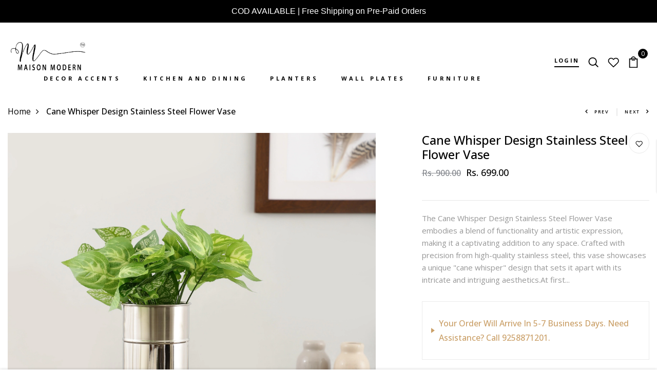

--- FILE ---
content_type: text/css
request_url: https://maisonmodern.in/cdn/shop/t/2/assets/header.css?v=27989157836597538361710178194
body_size: 1714
content:
.container-header{max-width:1830px}#header{padding:33px 0}#header .logo svg{max-width:100%;height:auto}#header .menu ul.navbar-nav{flex-wrap:wrap}#header .menu ul .nav-item{padding:0 22px}#header .menu ul .nav-item:first-child{padding-left:0}#header .menu ul .nav-item:last-child{padding-right:0}#header .menu ul .nav-item .nav-link{text-decoration:none;font-family:Open Sans;font-size:11px;vertical-align:middle;position:relative;display:inline-block;font-weight:700;text-transform:uppercase;letter-spacing:.4em;cursor:pointer;color:#000;padding:0;line-height:26px}#header .menu ul .nav-item .nav-link:after{content:"";position:absolute;right:0;bottom:-4px;width:0;border-bottom:1px solid;-webkit-transition:width .3s;transition:width .3s}#header .menu ul .nav-item .nav-link.active,#header .menu ul .nav-item .nav-link:focus,#header .menu ul .nav-item .nav-link:hover{color:#000}#header .menu ul .nav-item .nav-link.active:after,#header .menu ul .nav-item .nav-link:focus:after,#header .menu ul .nav-item .nav-link:hover:after{left:0;width:100%}#header .menu ul .nav-item .list-home{height:auto;padding:0 30px 30px;box-shadow:0 2px 10px -2px #0000004d;border-radius:0;border:none;margin-top:30px;opacity:0;visibility:hidden;transition:all .5s ease;background-color:#fff;width:950px;left:-425px;background-size:cover;background-position:center center;background-repeat:no-repeat}#header .menu ul .nav-item .list-woman{width:950px;background-color:#fff;height:auto;padding:30px;-webkit-box-shadow:7px 6px 40px 0 rgba(204,204,223,.16);-moz-box-shadow:7px 6px 40px 0 rgba(204,204,223,.16);box-shadow:7px 6px 40px #ccccdf29;border-radius:0;border:none;margin-top:30px;opacity:0;visibility:hidden;transition:all .5s ease;left:-425px;background-size:cover;background-position:center center;background-repeat:no-repeat}#header .menu ul .nav-item .list-woman .list-clothing .title h5{font-size:12px;text-transform:uppercase;letter-spacing:1PX;font-weight:600;margin-bottom:20px}#header .menu ul .nav-item .list-woman .list-clothing .title h5 a{text-decoration:none;text-transform:uppercase;transition:all .5s ease;color:#000}#header .menu ul .nav-item .list-woman .list-clothing .title h5 a:after{content:"";display:block;height:1px;width:55px;background-color:#fe7250;margin-top:17px}#header .menu ul .nav-item .list-woman .list-clothing .title h5 a:hover{color:#fe7250}#header .menu ul .nav-item .list-woman .list-clothing ul li{line-height:24px;list-style:none;padding:5px 0}#header .menu ul .nav-item .list-woman .list-clothing ul li a{text-decoration:none;font-size:15px!important;font-family:Open Sans;color:#000;font-weight:500;text-transform:unset;letter-spacing:unset}#header .menu ul .nav-item .list-woman .list-clothing ul li a:after{border-bottom:1px solid #fe7250;bottom:0;content:"";position:absolute;right:0;transition:width .4s linear 0s;width:0}#header .menu ul .nav-item .list-woman .list-clothing ul li a:active,#header .menu ul .nav-item .list-woman .list-clothing ul li a:focus,#header .menu ul .nav-item .list-woman .list-clothing ul li a:hover{color:#fe7250}#header .menu ul .nav-item .list-woman .list-clothing ul li a:active:after,#header .menu ul .nav-item .list-woman .list-clothing ul li a:focus:after,#header .menu ul .nav-item .list-woman .list-clothing ul li a:hover:after{left:0;width:100%}#header .menu ul .nav-item .list-woman.shop{left:-450px}#header .menu ul .nav-item .list-woman.shop .col-lg-6:nth-child(3){padding-top:20px}#header .menu ul .nav-item .list-woman.shop .col-lg-6:nth-child(4){padding-top:20px}#header .menu ul .nav-item .list-woman.shop .menu_lv2{text-decoration:none;font-size:16px;font-family:Open Sans;color:#000;font-weight:600;text-transform:unset;padding-bottom:10px;margin-bottom:14px!important;margin-top:15px}#header .menu ul .nav-item .list-woman.shop .menu_lv2:after{border-bottom:1px solid #ffffff;bottom:0;content:"";position:absolute;left:0;transition:width .4s linear 0s;width:50%}#header .menu ul .nav-item .list-woman.shop .menu_lv2:active,#header .menu ul .nav-item .list-woman.shop .menu_lv2:focus,#header .menu ul .nav-item .list-woman.shop .menu_lv2:hover{color:#fff}#header .menu ul .nav-item .list-woman.shop .menu_lv3{text-decoration:none;font-size:15px!important;font-family:Open Sans;color:#fff;font-weight:500;line-height:28px;text-transform:unset;letter-spacing:unset}#header .menu ul .nav-item .list-woman.shop .menu_lv3:active,#header .menu ul .nav-item .list-woman.shop .menu_lv3:focus,#header .menu ul .nav-item .list-woman.shop .menu_lv3:hover{color:#fff}#header .menu ul .nav-item .list-woman.featured .col-lg-4:nth-child(4){padding-top:20px}#header .menu ul .nav-item .list-woman.featured .col-lg-4:nth-child(5){padding-top:20px}#header .menu ul .nav-item .list-woman.featured .col-lg-4:nth-child(6){padding-top:20px}#header .menu ul .nav-item .list-woman.featured .col-lg-4:nth-child(7){padding-top:20px}#header .menu ul .nav-item .list-woman.style_3{width:600px;left:-300px}#header .menu ul .nav-item .list-woman.style_3 .col-lg-4:nth-child(4){padding-top:20px}#header .menu ul .nav-item .list-woman.style_3 .col-lg-4:nth-child(5){padding-top:20px}#header .menu ul .nav-item .list-woman.style_3 .col-lg-4:nth-child(6){padding-top:20px}#header .menu ul .nav-item .list-woman.style_3 .col-lg-4:nth-child(7){padding-top:20px}#header .menu ul .nav-item .list-woman.page{width:auto;left:0;min-width:200px;padding:30px 0;overflow:unset}#header .menu ul .nav-item .list-woman.page .dropdownmenu_lv2{overflow:unset}#header .menu ul .nav-item .list-woman.page .dropdownmenu_lv2 .menu_lv2{left:100%;top:0;opacity:0;visibility:hidden;transform:translateY(-10px);transition:.3s;box-shadow:0 2px 10px -2px #0000004d;border-radius:0;border:none;min-width:180px}#header .menu ul .nav-item .list-woman.page .dropdownmenu_lv2:hover .menu_lv2{opacity:1;visibility:visible;transform:none}#header .menu ul li.dropdown:hover .list-home,#header .menu ul li.dropdown:hover .list-woman{margin-top:1px;opacity:1;visibility:visible}#header .menu .eveland-demolink img{transition:box-shadow .2s ease-out}#header .menu .eveland-demolink img:hover{box-shadow:0 0 10px #0000002e}#header .menu .eveland-demolink .title{font-size:12px;margin:0;color:#000;text-transform:uppercase;font-weight:400;padding-top:20px}#header .currencies-login{display:flex!important;justify-content:flex-end!important;flex-wrap:wrap;align-items:center}#header .currencies-login .cart-login-search ul .login_hd{font-size:14px;font-weight:600}#header .currencies-login .cart-login-search ul .login_hd:after{content:"";border-bottom:2px solid #000;display:block}#header .currencies-login .cart-login-search ul li{vertical-align:top;margin-right:13px!important}#header .currencies-login .cart-login-search ul li:last-child{margin-right:0!important}#header .currencies-login .cart-login-search ul li a{text-decoration:none;color:#000}#header .currencies-login .cart-login-search ul li a:hover{color:#000}#header .currencies-login .cart-login-search ul li a i{font-size:20px}#header .currencies-login .cart-login-search ul li a svg{width:22px;height:22px;fill:#000}#header .currencies-login .cart-login-search ul li a:hover svg{fill:#000}#header .currencies-login .cart-login-search ul li .cart{position:relative}#header .currencies-login .cart-login-search ul li .cart .number-cart.active{position:absolute;bottom:-7px;left:15px;width:10px;height:10px;border-radius:50%;color:#fff!important;text-align:center;font-size:11px;font-weight:500;line-height:22px;background:#000}.header-absolute{position:absolute;width:100%;background:0 0;z-index:3}.header-v1-h1{transition:background-color .5s ease 0s,padding .5s ease 0s;z-index:99}.header-v1-h1.menu_scroll_v1{box-shadow:0 2px 5px -2px #0000001a;background-color:#fff;animation:mations 1s ease;transition:background-color .5s ease 0s,padding .5s ease 0s;margin:0 auto;position:fixed;top:0;width:100%;z-index:99;border-bottom:none}#header.header-v2-h2 .menu ul li .list-home{left:0}#header.header-v2-h2 .menu ul li .list-woman{left:-150px}#header.header-v2-h2 .menu ul li .list-woman.shop{left:0}#header.header-v2-h2 .menu ul li .list-woman.style_3{left:-200px}#header.header-v2-h2 .menu ul li .list-woman.page{left:0}.header-v2-h2{transition:background-color .5s ease 0s,padding .5s ease 0s}.header-v2-h2.menu_scroll_v2{box-shadow:0 2px 5px -2px #0000001a;background-color:#fff;animation:mations 1s ease;transition:background-color .5s ease 0s,padding .5s ease 0s;margin:0 auto;position:fixed;top:0;width:100%;z-index:99;border-bottom:none}.header-v3-h3{background:#0000;transition:background-color .5s ease 0s,padding .5s ease 0s}.header-v3-h3.menu_scroll_v3{box-shadow:0 2px 5px -2px #0000001a;background-color:#fff;animation:mations 1s ease;transition:background-color .5s ease 0s,padding .5s ease 0s;margin:0 auto;position:fixed;top:0;width:100%;z-index:99;border-bottom:none}#header.header-v4-h4{padding:28px 0}#header.header-v4-h4 .menu ul li .list-home{left:0}#header.header-v4-h4 .menu ul li .list-woman{left:-150px}#header.header-v4-h4 .menu ul li .list-woman.shop{left:0}#header.header-v4-h4 .menu ul li .list-woman.style_3{left:-200px}#header.header-v4-h4 .menu ul li .list-woman.page{left:0}.header-v4-h4{transition:background-color .5s ease 0s,padding .5s ease 0s;z-index:99}.header-v4-h4.menu_scroll_v4{box-shadow:0 2px 5px -2px #0000001a;background-color:#fff;animation:mations 1s ease;transition:background-color .5s ease 0s,padding .5s ease 0s;margin:0 auto;position:fixed;top:0;width:100%;z-index:99;border-bottom:none}.header-v5-h5{transition:background-color .5s ease 0s,padding .5s ease 0s}.header-v5-h5.menu_scroll_v5{box-shadow:0 2px 5px -2px #0000001a;background-color:#fff;animation:mations 1s ease;transition:background-color .5s ease 0s,padding .5s ease 0s;margin:0 auto;position:fixed;top:0;width:100%;z-index:99;border-bottom:none}.header-v5-h5 .model_menu{font-size:14px;color:#000;letter-spacing:.2em;text-transform:uppercase}.header-v5-h5 .model_menu .model-menu-icon{display:inline-block;vertical-align:middle;text-transform:uppercase;color:#000}.header-v5-h5 .model_menu .model-menu-icon span{text-align:left;display:block;width:23px;height:2px;background:#000;margin-bottom:4px}.header-v5-h5 .model_menu .model-menu-icon span:nth-child(2){width:12px}.header-v5-h5 .model_menu .model-menu-icon span:nth-child(3){width:17px}.header-v5-h5 .model_menu .model-menu-title{margin-left:7px;font-size:11px;letter-spacing:.2em;font-weight:600}.header-v5-h5 .model_menu:hover{cursor:pointer}.header-v6-h6{transition:background-color .5s ease 0s,padding .5s ease 0s}.header-v6-h6.menu_scroll_v6{box-shadow:0 2px 5px -2px #0000001a;background-color:#fff;animation:mations 1s ease;transition:background-color .5s ease 0s,padding .5s ease 0s;margin:0 auto;position:fixed;top:0;width:100%;z-index:99;border-bottom:none}.header-v6-h6 .model_menu{margin-left:40px;margin-top:5px}.header-v6-h6 .model_menu .model-menu-icon{display:inline-block;vertical-align:middle;text-transform:uppercase;color:#000}.header-v6-h6 .model_menu .model-menu-icon span{text-align:left;display:block;width:35px;height:2px;background:#000;margin-bottom:6px}.header-v6-h6 .model_menu .model-menu-icon span:nth-child(2){width:16px}.header-v6-h6 .model_menu:hover{cursor:pointer}.menu-language-wrap,.menu-currency-wrap{position:relative;margin-right:14px}.menu-language-wrap .language,.menu-currency-wrap .currency{height:36px;line-height:34px;padding:0 28px 0 20px;border:1px solid;border-radius:20px;border-color:#000;color:#000;display:flex;align-items:center}.menu-language-wrap .language img{margin-right:5px;position:relative;top:-2px}.menu-language-wrap .language:after,.menu-currency-wrap .currency:after{content:"\f107";display:block;width:0;height:0;font-family:Fontawesome,sans-serif;position:absolute;right:24px;margin:auto;float:right;top:1px;font-size:14px}.menu-language-wrap #language{position:absolute;top:100%;left:0;min-width:150px;text-align:left;background-color:#fff;list-style:none;padding:0 20px;margin:10px 0 0;z-index:10;box-shadow:0 5px 10px #00000014}.menu-language-wrap #language li{line-height:38px}.menu-language-wrap #language li a{font-size:12px;font-weight:600;text-transform:uppercase;letter-spacing:.2em}.menu-language-wrap #language li a img{margin-right:5px;margin-top:-3px}.menu-currency-wrap .currency .selected-currency{font-size:11px;font-weight:700;letter-spacing:.1em}.menu-currency-wrap #currencies{position:absolute;top:calc(100% + 9px);left:0;min-width:80px;text-align:left;background-color:#fff;list-style:none;padding:0;margin:0;z-index:10;box-shadow:0 5px 10px #00000014}.menu-currency-wrap #currencies li a{display:block;height:36px;line-height:32px;padding:0 20px;font-size:12px;font-weight:700;letter-spacing:.2em;color:#333;cursor:pointer}.menu-currency-wrap #currencies li a:hover,.menu-currency-wrap #currencies li a:focus{color:#000}.header-table{display:table;position:relative;width:100%;margin:0 auto}.header-table>*{display:table-cell;vertical-align:middle}.header-control-right{text-align:right;padding-right:20px}#header .logo{position:relative;top:3px;left:3px}.header-v1-h1 .header-left{width:calc(100% - 200px)}.header-v1-h1 .header-table .logo,.header-v1-h1 .header-table .menu{float:left}.header-v1-h1 .header-table .menu{margin-left:70px;margin-top:9px}#header .currencies-login .cart .number-cart{letter-spacing:0;font-size:12px;width:19px;height:19px;position:absolute;background:#3f5ae5;color:#fff;padding:0;border-radius:50%;font-weight:400;top:-13px;right:-17px;opacity:1;display:flex;justify-content:center;align-items:center;background:#000}#header .currencies-login .block-account a{display:inline-block;color:inherit;font-size:11px;font-weight:700;text-transform:uppercase;position:relative;top:-3px;line-height:1;letter-spacing:.2em;padding-bottom:8px}#header .currencies-login .block-account a:before{content:"";position:absolute;left:0;bottom:0;width:100%;border-bottom:2px solid}.header-v3-h3 .header-left,.header-v3-h3 .header-control-right{width:30%}#header .header-left .currencies-login{justify-content:flex-start!important}.header-v4-h4 .header-left,.header-v4-h4 .header-control-right{position:relative;top:-15px;width:20%}.header-v4-h4 .header-center .logo{margin-bottom:20px}.header-v5-h5 .header-left,.header-v5-h5 .header-control-right{width:40%}.header-v6-h6 .header-left,.header-v6-h6 .header-control-right{width:25%}.header-v6-h6 .header-left .block-account{display:inline-block}.header-v6-h6 .header-left .block-account a{min-width:77px;height:36px;border:1px solid;display:inline-flex;justify-content:center;align-items:center;border-radius:36px;padding:0 15px;letter-spacing:.1em;color:inherit;font-size:11px;font-weight:700;text-transform:uppercase}.header-v6-h6 .header-left .block-account a:hover{color:#000}.header-search-box{display:inline-block;line-height:1}.header-v6-h6 .header-search-box .search-icon{font-size:13px;width:36px;height:36px;line-height:1;display:inline-flex;justify-content:center;align-items:center;background-color:#fff;color:#000;border-radius:50%;margin-left:12px;transition:.25s;position:relative;top:1px;font-weight:600}.header-v6-h6 .header-search-box .search-icon:hover{background:#000;color:#fff}.header-v6-h6 .header-search-box .search-icon svg{width:13px;height:13px}.header-v6-h6 .header-search-box .search-icon:hover svg{fill:#fff}#header.header-v6-h6 .menu ul.navbar-nav{align-items:center}#header.header-v6-h6 .menu ul .nav-item:nth-child(3) .nav-link:after{content:unset}#header.header-v6-h6{padding:50px 0}.header-wrapper{}
/*# sourceMappingURL=/cdn/shop/t/2/assets/header.css.map?v=27989157836597538361710178194 */


--- FILE ---
content_type: text/css
request_url: https://maisonmodern.in/cdn/shop/t/2/assets/dev.css?v=15900687327881989391702227420
body_size: 299
content:
@media (max-width: 1366px){.section-banner-v5 .box-img1.img-left{padding:150px 40px}.section-info-v2 .info-wrap{padding-top:75px;padding-bottom:75px}}@media (max-width: 1280px){.section-info-v2 .info-wrap{margin-top:0}}@media (max-width: 1199px){.section-info-v2 .info-wrap{padding-top:55px;padding-bottom:55px}.section-info-v2 .info-content .block-desc{font-size:24px;line-height:36px;margin-bottom:30px}.section-info-v2{padding-bottom:395px;padding-top:55px}.section-banner-v3{padding-bottom:55px}.section-product-v2{padding-top:55px;padding-bottom:55px}.section-banner-v5 .box-img1.img-left{padding-left:20px;padding-right:20px}.section-banner-v5 .box-img1 .banner-content .title-banner{font-size:50px}.section-banner-v5 .box-img1 .banner-content .title-banner:before{left:-80px;width:60px}.section-banner-v5 .box-img1 .banner-content{padding-left:60px}.section-banner-v5 .box-img1 .banner-content .sub-title{margin-bottom:25px}.section-banner-v5{padding-bottom:55px}.section-testimonial-v2{padding-top:55px;padding-bottom:160px}.section-testimonial-v2 .block-title{font-size:40px;margin-bottom:20px;padding-bottom:80px}.section-testimonial-v2 .block-title:before{height:60px}.section-testimonial-v2 .testimonial-inner .testimonial-info{font-size:22px;line-height:32px;margin:0 auto 15px}.section-brand-v1{margin-top:-105px}.section-brand-v1 .brand-wrap{padding-top:55px;padding-bottom:55px}.section-instagram-v2{padding-top:55px}.section-newsletter-v2{padding-top:170px;padding-bottom:60px}.rion-newsletter.style-01 .newsletter-title{margin-bottom:35px}.footer_v6 .content_menu .menu ul li{padding-right:15px}.footer_v6 .content_menu .menu ul li a{letter-spacing:.1em}}@media (max-width: 991px){.section-banner-v3 .banner-item .banner-info .title-banner{font-size:26px}}@media (max-width:767px){.section-info-v2{padding-top:35px;padding-bottom:375px}.section-info-v2 .info-wrap{padding-top:35px;padding-bottom:35px}.section-info-v2 .info-wrap .image_logo{padding-bottom:25px}.section-info-v2 .info-content .block-title{padding-bottom:50px;margin-bottom:15px}.section-banner-v3{text-align:center;padding-bottom:35px}.section-banner-v3 .banner-ver .heading{font-size:40px;padding-bottom:50px}.section-banner-v3 .banner-ver .heading:before{bottom:-40px;height:80px}.section-banner-v3 .banner3{text-align:center}.section-banner-v3 .banner2{padding-top:27px;padding-bottom:27px}.section-product-v2{padding-top:35px;padding-bottom:35px}.section-product-v2 .tab-title{font-size:32px;margin-bottom:16px}.section-banner-v5 .col-banner-6,.section-banner-v5 .col-banner-4{max-width:100%;flex:0 0 100%}.section-banner-v5 .box-img1.img-left{padding-top:35px;padding-bottom:35px}.section-banner-v5 .box-img1 .banner-content{padding-left:0}.section-banner-v5 .box-img1 .banner-content .title-banner:before{content:unset}.section-banner-v5 .box-img1 .banner-content .title-banner{font-size:36px}.section-banner-v5 .box-img1 .banner-content .button-shop{height:40px;letter-spacing:.1em;font-size:11px}.section-banner-v5{padding-bottom:35px}.section-testimonial-v2{padding-top:35px;padding-bottom:110px}.section-testimonial-v2 .block-title{font-size:32px;margin-bottom:10px;padding-bottom:50px}.section-testimonial-v2 .block-title:before{height:45px}.section-testimonial-v2 .testimonial-inner .testimonial-info{font-size:18px}.section-brand-v1 .brand-wrap{padding-top:35px;padding-bottom:35px}.section-brand-v1{margin-top:-70px}.section-instagram-v2{padding-top:35px}.section-instagram-v2 .box-sextion-top .icon{margin-bottom:15px}.section-instagram-v2 .box-sextion-top .block-title{font-size:40px;margin-bottom:10px}.section-instagram-v2 .box-sextion-top .block-desc{margin-bottom:25px}.section-newsletter-v2{padding-top:155px;padding-bottom:35px}.rion-newsletter.style-01 .newsletter-title{margin-bottom:15px;font-size:24px;letter-spacing:.1em}.rion-newsletter.style-01 .newsletter-form-wrap input{margin-bottom:20px}}.rtl .section-banner-v5 .box-img1.img-left{padding-right:70px;padding-left:90px}.rtl .section-banner-v5 .box-img1 .banner-content .title-banner:before{right:-120px;left:auto}.rtl .section-banner-v5 .box-img1 .banner-content{padding:0 120px 0 0}.rtl .section-product-v2 ul.slick-dots{text-align:center}@media (max-width: 1199px){.rtl .section-banner-v5 .box-img1 .banner-content{padding:0 60px 0 0}.rtl .section-banner-v5 .box-img1 .banner-content .title-banner:before{right:-80px}.rtl .section-banner-v5 .box-img1.img-left{padding-left:20px;padding-right:20px}}@media (max-width:767px){.rtl .section-banner-v5 .box-img1 .banner-content{padding:0}}@media (max-width:991px){.footer_v1 .top-footer .col-md-6{margin-bottom:30px}.footer_v1 .top-footer{padding:45px 0 15px}.footer_v2 .logo-top,.footer_v2 .payment,.footer_v3 .logo-top,.footer_v3 .payment{margin-bottom:20px}.footer_v6 .content_menu .menu ul li{padding-right:10px}}@media (max-width:767px){.footer_v1 .top-footer{text-align:center!important}.footer_v1 .top-footer .info_footer h4:before{left:50%!important;transform:translate(-50%)}.footer_v1 .instagram-footer .instagram-content{justify-content:center}.footer_v1 .instagram-footer .instagram-content a{margin:0 5px}.footer_v1 .copyright{text-align:center!important}.footer_v1 .copyright .text-copyright{margin-bottom:10px!important}}.rtl .header-v1-h1 .header-table .logo,.rtl .header-v1-h1 .header-table .menu{float:right}.rtl .header-v1-h1 .header-table .menu{margin:9px 70px 0 0}.rtl .menu-language-wrap .language,.rtl .menu-currency-wrap .currency{padding:0 20px 0 28px}.rtl .menu-language-wrap .language:after,.rtl .menu-currency-wrap .currency:after{float:left;left:24px;right:auto}.rtl .footer_v1 .top-footer{text-align:right}.rtl .footer_v1 .top-footer .info_footer h4:before{right:0;left:auto}@media (max-width:767px){.rtl .footer_v1 .top-footer .info_footer h4:before{right:auto}}.rtl .header-v6-h6 .header-left,.rtl .header-v6-h6 .header-control-right{text-align:right}.rtl .header-v6-h6 .header-search-box .search-icon{margin:0 12px 0 0}
/*# sourceMappingURL=/cdn/shop/t/2/assets/dev.css.map?v=15900687327881989391702227420 */
